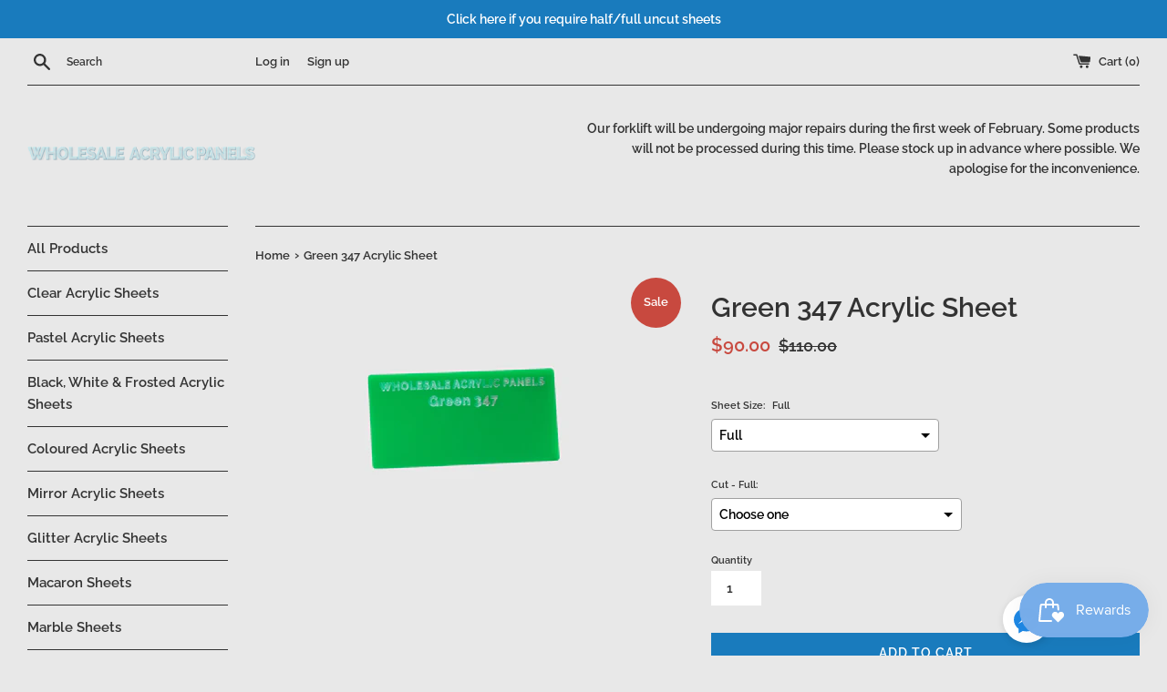

--- FILE ---
content_type: text/javascript; charset=utf-8
request_url: https://wholesaleacrylicpanels.com.au/products/green-347-acrylic-sheet.js
body_size: 634
content:
{"id":6760713355431,"title":"Green 347 Acrylic Sheet","handle":"green-347-acrylic-sheet","description":"\u003cp\u003e\u003cstrong\u003eGreen 347 Acrylic Sheet\u003c\/strong\u003e\u003c\/p\u003e\n\u003cp\u003e \u003c\/p\u003e\n\u003cp\u003e\u003cspan\u003e\u003cstrong\u003eSize:\u003c\/strong\u003e\u003cbr\u003e\u003c\/span\u003e\u003cspan\u003eFull sheet: 2440mm x 1220mm x 3mm\u003cbr\u003eHalf sheet: 1220mm x 1220mm x 3mm\u003cbr\u003eQuarter sheet: 1200mm x 600mm x 3mm\u003c\/span\u003e\u003c\/p\u003e\n\u003cp\u003e \u003c\/p\u003e\n\u003cp\u003e\u003cspan\u003ePlease Note: Full and half sheets can't be ordered through the website without a cutting option as they exceed courier limitations. Choose one of the cut options to enable a freight estimate to be generated at checkout. If you require full sheets without cutting, please contact us for freight quotes.\u003c\/span\u003e\u003c\/p\u003e\n\u003cp\u003e \u003c\/p\u003e\n\u003cp data-mce-fragment=\"1\"\u003e\u003cstrong data-mce-fragment=\"1\"\u003eMaterial:\u003cspan data-mce-fragment=\"1\"\u003e \u003c\/span\u003e\u003c\/strong\u003eThis coloured cast acrylic has a gloss finish on one side and matte finish on the other. \u003c\/p\u003e\n\u003cp data-mce-fragment=\"1\"\u003e\u003cstrong\u003eQuality Grade\u003c\/strong\u003e\u003cspan\u003e: A+\u003c\/span\u003e\u003cbr\u003e\u003cspan\u003eFront: A+ Grade\u003c\/span\u003e\u003cbr\u003e\u003cspan\u003eBack: A+ Grade \u003c\/span\u003e\u003c\/p\u003e\n\u003cp data-mce-fragment=\"1\"\u003e\u003cstrong data-mce-fragment=\"1\"\u003eMasking:\u003cspan data-mce-fragment=\"1\"\u003e \u003c\/span\u003e\u003c\/strong\u003eThis a\u003cspan data-mce-fragment=\"1\"\u003ecrylic is protected with plastic film on one side and paper film on the other.\u003c\/span\u003e\u003c\/p\u003e\n\u003cp data-mce-fragment=\"1\"\u003e\u003cstrong data-mce-fragment=\"1\"\u003eStorage\u003c\/strong\u003e: Please keep acrylic sheets stored flat, away from heat and not in direct sunlight.\u003c\/p\u003e\n\u003cp\u003e\u003cspan\u003e\u003cstrong\u003eCutting:\u003c\/strong\u003e Sheets can be cut down to any size e.g 1200x600, 900x600, 600x400, etc. \u003cbr\u003eIf your desired cut size is not listed, feel free to contact us.\u003c\/span\u003e\u003c\/p\u003e","published_at":"2021-05-20T20:15:58+10:00","created_at":"2021-05-20T20:15:59+10:00","vendor":"Wholesale Acrylic Panels","type":"","tags":["Green"],"price":4500,"price_min":4500,"price_max":9000,"available":true,"price_varies":true,"compare_at_price":5000,"compare_at_price_min":5000,"compare_at_price_max":11000,"compare_at_price_varies":true,"variants":[{"id":43162463371431,"title":"Full","option1":"Full","option2":null,"option3":null,"sku":"","requires_shipping":true,"taxable":true,"featured_image":null,"available":true,"name":"Green 347 Acrylic Sheet - Full","public_title":"Full","options":["Full"],"price":9000,"weight":12000,"compare_at_price":11000,"inventory_management":"shopify","barcode":"","requires_selling_plan":false,"selling_plan_allocations":[]},{"id":43162463404199,"title":"Half","option1":"Half","option2":null,"option3":null,"sku":"","requires_shipping":true,"taxable":true,"featured_image":null,"available":true,"name":"Green 347 Acrylic Sheet - Half","public_title":"Half","options":["Half"],"price":6500,"weight":6000,"compare_at_price":7500,"inventory_management":"shopify","barcode":"","requires_selling_plan":false,"selling_plan_allocations":[]},{"id":43162463436967,"title":"Quarter","option1":"Quarter","option2":null,"option3":null,"sku":"","requires_shipping":true,"taxable":true,"featured_image":null,"available":true,"name":"Green 347 Acrylic Sheet - Quarter","public_title":"Quarter","options":["Quarter"],"price":4500,"weight":3000,"compare_at_price":5000,"inventory_management":"shopify","barcode":"","requires_selling_plan":false,"selling_plan_allocations":[]}],"images":["\/\/cdn.shopify.com\/s\/files\/1\/0491\/6323\/9591\/products\/WAP-Nov2021_Print_14of20_Green347_85f9871a-59ff-47a3-8fd6-deed7e455878.jpg?v=1744175690"],"featured_image":"\/\/cdn.shopify.com\/s\/files\/1\/0491\/6323\/9591\/products\/WAP-Nov2021_Print_14of20_Green347_85f9871a-59ff-47a3-8fd6-deed7e455878.jpg?v=1744175690","options":[{"name":"Sheet Size","position":1,"values":["Full","Half","Quarter"]}],"url":"\/products\/green-347-acrylic-sheet","media":[{"alt":null,"id":24248659804327,"position":1,"preview_image":{"aspect_ratio":1.5,"height":2400,"width":3600,"src":"https:\/\/cdn.shopify.com\/s\/files\/1\/0491\/6323\/9591\/products\/WAP-Nov2021_Print_14of20_Green347_85f9871a-59ff-47a3-8fd6-deed7e455878.jpg?v=1744175690"},"aspect_ratio":1.5,"height":2400,"media_type":"image","src":"https:\/\/cdn.shopify.com\/s\/files\/1\/0491\/6323\/9591\/products\/WAP-Nov2021_Print_14of20_Green347_85f9871a-59ff-47a3-8fd6-deed7e455878.jpg?v=1744175690","width":3600}],"requires_selling_plan":false,"selling_plan_groups":[]}